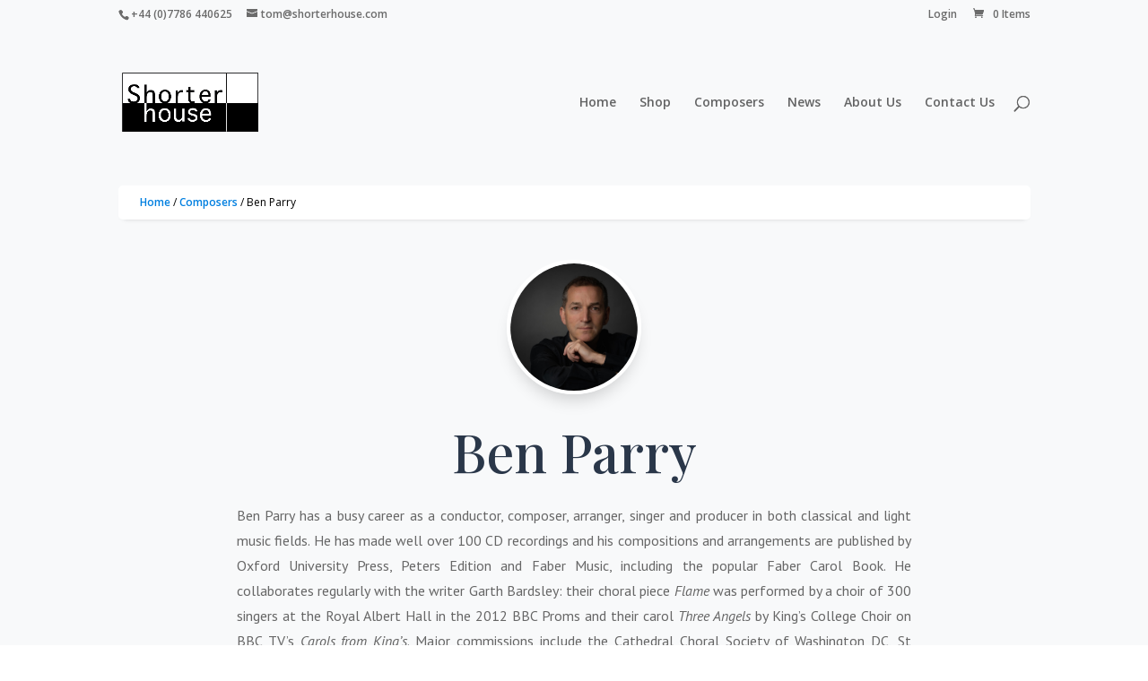

--- FILE ---
content_type: text/html; charset=UTF-8
request_url: https://www.shorterhouse.com/composer/ben-parry/
body_size: 10284
content:
<!DOCTYPE html>
<html lang="en-US">
<head>
	<meta charset="UTF-8" />
<meta http-equiv="X-UA-Compatible" content="IE=edge">
	<link rel="pingback" href="https://www.shorterhouse.com/xmlrpc.php" />

	<script type="text/javascript">
		document.documentElement.className = 'js';
	</script>
	
	<script>var et_site_url='https://www.shorterhouse.com';var et_post_id='0';function et_core_page_resource_fallback(a,b){"undefined"===typeof b&&(b=a.sheet.cssRules&&0===a.sheet.cssRules.length);b&&(a.onerror=null,a.onload=null,a.href?a.href=et_site_url+"/?et_core_page_resource="+a.id+et_post_id:a.src&&(a.src=et_site_url+"/?et_core_page_resource="+a.id+et_post_id))}
</script><title>Parry, Ben | Shorter House</title>
<meta name='robots' content='max-image-preview:large' />
<script>window._wca = window._wca || [];</script>
<link rel='dns-prefetch' href='//stats.wp.com' />
<link rel='dns-prefetch' href='//fonts.googleapis.com' />
<link rel='dns-prefetch' href='//s.w.org' />
<link rel='dns-prefetch' href='//c0.wp.com' />
<link rel="alternate" type="application/rss+xml" title="Shorter House &raquo; Feed" href="https://www.shorterhouse.com/feed/" />
<link rel="alternate" type="application/rss+xml" title="Shorter House &raquo; Parry, Ben Composer Feed" href="https://www.shorterhouse.com/composer/ben-parry/feed/" />
		<!-- This site uses the Google Analytics by MonsterInsights plugin v9.11.1 - Using Analytics tracking - https://www.monsterinsights.com/ -->
		<!-- Note: MonsterInsights is not currently configured on this site. The site owner needs to authenticate with Google Analytics in the MonsterInsights settings panel. -->
					<!-- No tracking code set -->
				<!-- / Google Analytics by MonsterInsights -->
				<script type="text/javascript">
			window._wpemojiSettings = {"baseUrl":"https:\/\/s.w.org\/images\/core\/emoji\/13.0.1\/72x72\/","ext":".png","svgUrl":"https:\/\/s.w.org\/images\/core\/emoji\/13.0.1\/svg\/","svgExt":".svg","source":{"concatemoji":"https:\/\/www.shorterhouse.com\/wp-includes\/js\/wp-emoji-release.min.js?ver=5.7.14"}};
			!function(e,a,t){var n,r,o,i=a.createElement("canvas"),p=i.getContext&&i.getContext("2d");function s(e,t){var a=String.fromCharCode;p.clearRect(0,0,i.width,i.height),p.fillText(a.apply(this,e),0,0);e=i.toDataURL();return p.clearRect(0,0,i.width,i.height),p.fillText(a.apply(this,t),0,0),e===i.toDataURL()}function c(e){var t=a.createElement("script");t.src=e,t.defer=t.type="text/javascript",a.getElementsByTagName("head")[0].appendChild(t)}for(o=Array("flag","emoji"),t.supports={everything:!0,everythingExceptFlag:!0},r=0;r<o.length;r++)t.supports[o[r]]=function(e){if(!p||!p.fillText)return!1;switch(p.textBaseline="top",p.font="600 32px Arial",e){case"flag":return s([127987,65039,8205,9895,65039],[127987,65039,8203,9895,65039])?!1:!s([55356,56826,55356,56819],[55356,56826,8203,55356,56819])&&!s([55356,57332,56128,56423,56128,56418,56128,56421,56128,56430,56128,56423,56128,56447],[55356,57332,8203,56128,56423,8203,56128,56418,8203,56128,56421,8203,56128,56430,8203,56128,56423,8203,56128,56447]);case"emoji":return!s([55357,56424,8205,55356,57212],[55357,56424,8203,55356,57212])}return!1}(o[r]),t.supports.everything=t.supports.everything&&t.supports[o[r]],"flag"!==o[r]&&(t.supports.everythingExceptFlag=t.supports.everythingExceptFlag&&t.supports[o[r]]);t.supports.everythingExceptFlag=t.supports.everythingExceptFlag&&!t.supports.flag,t.DOMReady=!1,t.readyCallback=function(){t.DOMReady=!0},t.supports.everything||(n=function(){t.readyCallback()},a.addEventListener?(a.addEventListener("DOMContentLoaded",n,!1),e.addEventListener("load",n,!1)):(e.attachEvent("onload",n),a.attachEvent("onreadystatechange",function(){"complete"===a.readyState&&t.readyCallback()})),(n=t.source||{}).concatemoji?c(n.concatemoji):n.wpemoji&&n.twemoji&&(c(n.twemoji),c(n.wpemoji)))}(window,document,window._wpemojiSettings);
		</script>
		<meta content="Divi v.4.9.4" name="generator"/><style type="text/css">
img.wp-smiley,
img.emoji {
	display: inline !important;
	border: none !important;
	box-shadow: none !important;
	height: 1em !important;
	width: 1em !important;
	margin: 0 .07em !important;
	vertical-align: -0.1em !important;
	background: none !important;
	padding: 0 !important;
}
</style>
	<link rel='stylesheet' id='aws-divi-css'  href='https://www.shorterhouse.com/wp-content/plugins/advanced-woo-search-pro//includes/modules/divi/divi.css?ver=2.29' type='text/css' media='all' />
<link rel='stylesheet' id='wp-block-library-css'  href='https://c0.wp.com/c/5.7.14/wp-includes/css/dist/block-library/style.min.css' type='text/css' media='all' />
<style id='wp-block-library-inline-css' type='text/css'>
.has-text-align-justify{text-align:justify;}
</style>
<link rel='stylesheet' id='wc-block-vendors-style-css'  href='https://c0.wp.com/p/woocommerce/4.3.6/packages/woocommerce-blocks/build/vendors-style.css' type='text/css' media='all' />
<link rel='stylesheet' id='wc-block-style-css'  href='https://c0.wp.com/p/woocommerce/4.3.6/packages/woocommerce-blocks/build/style.css' type='text/css' media='all' />
<link rel='stylesheet' id='email-subscribers-css'  href='https://www.shorterhouse.com/wp-content/plugins/email-subscribers/lite/public/css/email-subscribers-public.css?ver=4.7.4' type='text/css' media='all' />
<link rel='stylesheet' id='pciwgas-publlic-style-css'  href='https://www.shorterhouse.com/wp-content/plugins/post-category-image-with-grid-and-slider/assets/css/categoryimage-public.css?ver=1.4' type='text/css' media='all' />
<link rel='stylesheet' id='sfwppa-public-style-css'  href='https://www.shorterhouse.com/wp-content/plugins/styles-for-wp-pagenavi-addon/assets/css/sfwppa-style.css?ver=1.0.3' type='text/css' media='all' />
<link rel='stylesheet' id='woocommerce-layout-css'  href='https://c0.wp.com/p/woocommerce/4.3.6/assets/css/woocommerce-layout.css' type='text/css' media='all' />
<style id='woocommerce-layout-inline-css' type='text/css'>

	.infinite-scroll .woocommerce-pagination {
		display: none;
	}
</style>
<link rel='stylesheet' id='woocommerce-smallscreen-css'  href='https://c0.wp.com/p/woocommerce/4.3.6/assets/css/woocommerce-smallscreen.css' type='text/css' media='only screen and (max-width: 768px)' />
<link rel='stylesheet' id='woocommerce-general-css'  href='https://c0.wp.com/p/woocommerce/4.3.6/assets/css/woocommerce.css' type='text/css' media='all' />
<style id='woocommerce-inline-inline-css' type='text/css'>
.woocommerce form .form-row .required { visibility: visible; }
</style>
<link rel='stylesheet' id='aws-pro-style-css'  href='https://www.shorterhouse.com/wp-content/plugins/advanced-woo-search-pro//assets/css/common.css?ver=pro2.29' type='text/css' media='all' />
<link rel='stylesheet' id='wp-pagenavi-css'  href='https://www.shorterhouse.com/wp-content/plugins/wp-pagenavi/pagenavi-css.css?ver=2.70' type='text/css' media='all' />
<link rel='stylesheet' id='wc-gateway-ppec-frontend-css'  href='https://www.shorterhouse.com/wp-content/plugins/woocommerce-gateway-paypal-express-checkout/assets/css/wc-gateway-ppec-frontend.css?ver=2.1.1' type='text/css' media='all' />
<link rel='stylesheet' id='divi-fonts-css'  href='https://fonts.googleapis.com/css?family=Open+Sans:300italic,400italic,600italic,700italic,800italic,400,300,600,700,800&#038;subset=latin,latin-ext&#038;display=swap' type='text/css' media='all' />
<link rel='stylesheet' id='divi-style-css'  href='https://www.shorterhouse.com/wp-content/themes/Divi/style-cpt.css?ver=4.9.4' type='text/css' media='all' />
<link rel='stylesheet' id='dashicons-css'  href='https://c0.wp.com/c/5.7.14/wp-includes/css/dashicons.min.css' type='text/css' media='all' />
<link rel='stylesheet' id='jetpack_css-css'  href='https://c0.wp.com/p/jetpack/9.8.3/css/jetpack.css' type='text/css' media='all' />
<script type='text/javascript' src='https://c0.wp.com/c/5.7.14/wp-includes/js/jquery/jquery.min.js' id='jquery-core-js'></script>
<script type='text/javascript' src='https://c0.wp.com/c/5.7.14/wp-includes/js/jquery/jquery-migrate.min.js' id='jquery-migrate-js'></script>
<script type='text/javascript' id='email-subscribers-js-extra'>
/* <![CDATA[ */
var es_data = {"messages":{"es_empty_email_notice":"Please enter email address","es_rate_limit_notice":"You need to wait for sometime before subscribing again","es_single_optin_success_message":"Successfully Subscribed.","es_email_exists_notice":"Email Address already exists!","es_unexpected_error_notice":"Oops.. Unexpected error occurred.","es_invalid_email_notice":"Invalid email address","es_try_later_notice":"Please try after some time"},"es_ajax_url":"https:\/\/www.shorterhouse.com\/wp-admin\/admin-ajax.php"};
/* ]]> */
</script>
<script type='text/javascript' src='https://www.shorterhouse.com/wp-content/plugins/email-subscribers/lite/public/js/email-subscribers-public.js?ver=4.7.4' id='email-subscribers-js'></script>
<script defer type='text/javascript' src='https://stats.wp.com/s-202604.js' id='woocommerce-analytics-js'></script>
<link rel="https://api.w.org/" href="https://www.shorterhouse.com/wp-json/" /><link rel="EditURI" type="application/rsd+xml" title="RSD" href="https://www.shorterhouse.com/xmlrpc.php?rsd" />
<link rel="wlwmanifest" type="application/wlwmanifest+xml" href="https://www.shorterhouse.com/wp-includes/wlwmanifest.xml" /> 
<meta name="generator" content="WordPress 5.7.14" />
<meta name="generator" content="WooCommerce 4.3.6" />
<style type='text/css'>img#wpstats{display:none}</style>
		<meta name="viewport" content="width=device-width, initial-scale=1.0, maximum-scale=1.0, user-scalable=0" /><link rel="preload" href="https://www.shorterhouse.com/wp-content/themes/Divi/core/admin/fonts/modules.ttf" as="font" crossorigin="anonymous">	<noscript><style>.woocommerce-product-gallery{ opacity: 1 !important; }</style></noscript>
	<style type="text/css" id="custom-background-css">
body.custom-background { background-color: #ffffff; }
</style>
	<style type="text/css">


		/************************************************************
						Style-1
		************************************************************/
		.sfwppa-navi-style.sfwppa-style-1 .sfwppa-pages, 
		.sfwppa-navi-style.sfwppa-style-1 .wp-pagenavi .current,
		.sfwppa-navi-style.sfwppa-style-1 .nav-links .current, 
		.sfwppa-navi-style.sfwppa-style-1 .nav-links .page-numbers{font-size: 10px;color:#565656; border: 1px solid #dd3333;}
		
		.sfwppa-navi-style.sfwppa-style-1 .nav-links .current,
		.sfwppa-navi-style.sfwppa-style-1 .wp-pagenavi .current{ background: #f2f2f2; color:#353535;  border-right: 1px solid #dd3333;}
		
		.sfwppa-navi-style.sfwppa-style-1 .sfwppa-pages:hover, 
		.sfwppa-navi-style.sfwppa-style-1 .nav-links .page-numbers:hover { background: #d8d8d8;  border: 1px solid #dd3333; color:#3a3a3a;}
		
</style>
<link rel="icon" href="https://www.shorterhouse.com/wp-content/uploads/2020/04/cropped-favicon-100x100.png" sizes="32x32" />
<link rel="icon" href="https://www.shorterhouse.com/wp-content/uploads/2020/04/cropped-favicon-300x300.png" sizes="192x192" />
<link rel="apple-touch-icon" href="https://www.shorterhouse.com/wp-content/uploads/2020/04/cropped-favicon-300x300.png" />
<meta name="msapplication-TileImage" content="https://www.shorterhouse.com/wp-content/uploads/2020/04/cropped-favicon-300x300.png" />
<link rel="stylesheet" id="et-divi-customizer-cpt-global-cached-inline-styles" href="https://www.shorterhouse.com/wp-content/et-cache/global/et-divi-customizer-cpt-global-17645914567989.min.css" onerror="et_core_page_resource_fallback(this, true)" onload="et_core_page_resource_fallback(this)" /><link rel="stylesheet" id="et-divi-customizer-global-cached-inline-styles" href="https://www.shorterhouse.com/wp-content/et-cache/global/et-divi-customizer-global-17645902845368.min.css" onerror="et_core_page_resource_fallback(this, true)" onload="et_core_page_resource_fallback(this)" /><link rel="stylesheet" id="et-core-unified-cpt-168-cached-inline-styles" href="https://www.shorterhouse.com/wp-content/et-cache/168/et-core-unified-cpt-168-17645914567989.min.css" onerror="et_core_page_resource_fallback(this, true)" onload="et_core_page_resource_fallback(this)" /><link rel="stylesheet" id="et-core-unified-cpt-973-cached-inline-styles" href="https://www.shorterhouse.com/wp-content/et-cache/973/et-core-unified-cpt-973-17645914567989.min.css" onerror="et_core_page_resource_fallback(this, true)" onload="et_core_page_resource_fallback(this)" /></head>
<body data-rsssl=1 class="archive tax-pa_composer term-ben-parry term-440 custom-background wp-custom-logo theme-Divi et-tb-has-template et-tb-has-body et-tb-has-footer sfwppa-navi-style sfwppa-style-1 woocommerce woocommerce-page woocommerce-no-js et_pb_button_helper_class et_transparent_nav et_non_fixed_nav et_show_nav et_secondary_nav_enabled et_secondary_nav_two_panels et_primary_nav_dropdown_animation_slide et_secondary_nav_dropdown_animation_fade et_header_style_left et_cover_background et_pb_gutter osx et_pb_gutters2 et_divi_theme et-db et_minified_js et_minified_css">
	<div id="page-container">
<div id="et-boc" class="et-boc">
			
				<div id="top-header">
		<div class="container clearfix">

		
			<div id="et-info">
							<span id="et-info-phone">+44 (0)7786 440625</span>
			
							<a href="mailto:tom@shorterhouse.com"><span id="et-info-email">tom@shorterhouse.com</span></a>
			
						</div> <!-- #et-info -->

		
			<div id="et-secondary-menu">
			<ul id="et-secondary-nav" class="menu"><li class="menu-item menu-item-type-post_type menu-item-object-page menu-item-3996"><a href="https://www.shorterhouse.com/my-account/login/">Login</a></li>
</ul><a href="https://www.shorterhouse.com/cart/" class="et-cart-info">
				<span>0 Items</span>
			</a>			</div> <!-- #et-secondary-menu -->

		</div> <!-- .container -->
	</div> <!-- #top-header -->


<style>.et_search_outer .aws-container { position:absolute;right: 40px;top: 20px; }</style>	<header id="main-header" data-height-onload="151"> <div class="container clearfix et_menu_container"> <div class="logo_container"> <span class="logo_helper"></span> <a href="https://www.shorterhouse.com/"> <img src="https://shorterhouse.com/wp-content/uploads/2020/04/Logo-700px.png" alt="Shorter House" id="logo" data-height-percentage="40" /> </a> </div> <div id="et-top-navigation" data-height="151" data-fixed-height="40"> <nav id="top-menu-nav"> <ul id="top-menu" class="nav"><li class="menu-item menu-item-type-post_type menu-item-object-page menu-item-home menu-item-42"><a href="https://www.shorterhouse.com/">Home</a></li>
<li class="menu-item menu-item-type-custom menu-item-object-custom menu-item-1972"><a href="https://www.shorterhouse.com/shop/all">Shop</a></li>
<li class="menu-item menu-item-type-post_type menu-item-object-page menu-item-249"><a href="https://www.shorterhouse.com/composers/">Composers</a></li>
<li class="menu-item menu-item-type-post_type menu-item-object-page menu-item-261"><a href="https://www.shorterhouse.com/news/">News</a></li>
<li class="menu-item menu-item-type-post_type menu-item-object-page menu-item-2031"><a href="https://www.shorterhouse.com/about/">About Us</a></li>
<li class="menu-item menu-item-type-post_type menu-item-object-page menu-item-133"><a href="https://www.shorterhouse.com/contact/">Contact Us</a></li>
</ul> </nav> <div id="et_top_search"> <span id="et_search_icon"></span> </div> <div id="et_mobile_nav_menu"> <div class="mobile_nav closed"> <span class="select_page">Select Page</span> <span class="mobile_menu_bar mobile_menu_bar_toggle"></span> </div> </div> </div> <!-- #et-top-navigation --> </div> <!-- .container --> <div class="et_search_outer"> <div class="container et_search_form_container"> <div class="aws-container" data-id="1" data-url="/?wc-ajax=aws_action" data-siteurl="https://www.shorterhouse.com" data-lang="" data-show-loader="true" data-show-more="true" data-show-page="true" data-show-clear="true" data-mobile-screen="false" data-buttons-order="1" data-target-blank="false" data-use-analytics="false" data-min-chars="1" data-filters="" data-init-filter="1" data-timeout="300" data-notfound="Nothing found" data-more="View all results" data-is-mobile="false" data-page-id="440" data-tax="pa_composer" data-sku="SKU: " data-item-added="Item added" data-sale-badge="Sale!" ><form class="aws-search-form" action="https://www.shorterhouse.com/" method="get" role="search" ><div class="aws-wrapper"><label class="aws-search-label" for="69740a9ae6157">Search</label><input  type="search" name="s" id="69740a9ae6157" value="" class="aws-search-field" placeholder="Search" autocomplete="off" /><input type="hidden" name="post_type" value="product"><input type="hidden" name="type_aws" value="true"><input type="hidden" name="aws_id" value="1"><input type="hidden" name="aws_filter" class="awsFilterHidden" value="1"><div class="aws-search-clear"><span>×</span></div><div class="aws-loader"></div></div></form></div> <span class="et_close_search_field"></span> </div> </div> </header> <!-- #main-header --><div id="et-main-area">
	
    <div id="main-content">
    <div class="et-l et-l--body">
			<div class="et_builder_inner_content et_pb_gutters2">
		<div class="et_pb_section et_pb_section_0_tb_body et_pb_with_background et_section_regular section_has_divider et_pb_bottom_divider" >
				
				
				
				
					<div class="et_pb_row et_pb_row_0_tb_body">
				<div class="et_pb_column et_pb_column_4_4 et_pb_column_0_tb_body  et_pb_css_mix_blend_mode_passthrough et-last-child">
				
				
				<div class="et_pb_module et_pb_text et_pb_text_0_tb_body et_clickable  et_pb_text_align_left et_pb_bg_layout_light">
				
				
				<div class="et_pb_text_inner"><a href="https://www.shorterhouse.com/homepage">Home</a> / <a href="https://www.shorterhouse.com/composers">Composers</a> / Ben Parry</div>
			</div> <!-- .et_pb_text -->
			</div> <!-- .et_pb_column -->
				
				
			</div> <!-- .et_pb_row --><div class="et_pb_row et_pb_row_1_tb_body">
				<div class="et_pb_column et_pb_column_4_4 et_pb_column_1_tb_body  et_pb_css_mix_blend_mode_passthrough et-last-child">
				
				
				<div class="et_pb_with_border et_pb_module et_pb_blurb et_pb_blurb_0_tb_body  et_pb_text_align_center  et_pb_blurb_position_top et_pb_bg_layout_light">
				
				
				<div class="et_pb_blurb_content">
					<div class="et_pb_main_blurb_image"><span class="et_pb_image_wrap"><img loading="lazy" width="1100" height="733" src="https://www.shorterhouse.com/wp-content/uploads/2020/11/ben_parry-1.jpg" alt="" srcset="https://www.shorterhouse.com/wp-content/uploads/2020/11/ben_parry-1.jpg 1100w, https://www.shorterhouse.com/wp-content/uploads/2020/11/ben_parry-1-980x653.jpg 980w, https://www.shorterhouse.com/wp-content/uploads/2020/11/ben_parry-1-480x320.jpg 480w" sizes="(min-width: 0px) and (max-width: 480px) 480px, (min-width: 481px) and (max-width: 980px) 980px, (min-width: 981px) 1100px, 100vw" class="et-waypoint et_pb_animation_top wp-image-4301" /></span></div>
					<div class="et_pb_blurb_container">
						<h1 class="et_pb_module_header"><span>Ben Parry</span></h1>
						<div class="et_pb_blurb_description"><div id="main-wrap">
<div id="main">
<div id="content">
<div id="wsite-content" class="wsite-elements wsite-not-footer">
<div class="paragraph">
<p>Ben Parry has a busy career as a conductor, composer, arranger, singer and producer in both classical and light music fields. He has made well over 100 CD recordings and his compositions and arrangements are published by Oxford University Press, Peters Edition and Faber Music, including the popular Faber Carol Book. He collaborates regularly with the writer Garth Bardsley: their choral piece <em>Flame</em> was performed by a choir of 300 singers at the Royal Albert Hall in the 2012 BBC Proms and their carol <em>Three Angels </em>by King&#8217;s College Choir on BBC TV&#8217;s <em>Carols from King&#8217;s</em>. Major commissions include the Cathedral Choral Society of Washington DC, St John&#8217;s College Cambridge, Chelmsford, Norwich, Ely and Sheffield Cathedrals, BBC Singers and the Aldeburgh Festival. Ben&#8217;s music also featured in the 1st episode of the hit US TV series, <em>Glee</em>. He has composed many track for the production music company, Audio Network, whose music can be heard throughout the world on radio and TV.</p>
<p>Ben is Artistic Director and Principal Conductor of the National Youth Choirs of Great Britain, and was a course director for the Rodolfus Choral Courses for 20 years, as well as former Director of Music at St Paul’s School and the Junior Royal Academy of Music in London. As co-Director of the professional choir London Voices, he has performed in concert halls and festivals worldwide. He worked closely with Sir Paul McCartney on his classical choral work, <em>Ecce Cor Meum</em>, as well as conducting on the soundtracks of major films such as <em>The Hobbit</em>, <em>Avengers</em> and <em>Harry Potter</em>. London Voices performed the premiere of Stockhausen’s <em>Mittwoch</em> for the 2012 Cultural Olympiad in Birmingham Festival and Berio’s <em>Sinfonia</em> with the National Youth Orchestra in 2009 and at the BBC Proms in 2014 and 2018. He is also Assistant Director of Music and Bye-Fellow of King&#8217;s College, Cambridge, where he directs the mixed choir, King&#8217;s Voices.</p>
<p>Ben studied Music and History of Art at Cambridge University, where he was a member of King’s College Choir. Later he was musical director and singer with The Swingle Singers, with whom he toured the world and performed with some of the greatest musicians, including Pierre Boulez, Stephane Grappelli and Dizzy Gillespie. He composed and arranged over fifty pieces for the group and co-produced their albums for Virgin Classics and EMI.</p>
<p>For eight years he lived in Scotland, where he co-founded the distinguished ensemble Dunedin Consort, and was also Director of the Scottish Chamber Orchestra Chorus and Director of Choral Music at the Royal Scottish Academy of Music and Drama. As an orchestral conductor he was worked with the Academy of Ancient Music, Britten Sinfonia, London Mozart Players, London Symphony Orchestra, London Philharmonic Orchestra, BBC Concert Orchestra, Scottish Chamber Orchestra, Academy of Ancient Music, Royal Symphony Orchestra of Seville, The Scottish Ensemble and the Vancouver Youth Symphony. He conducted five productions from 1999 as Music Director of Haddo House Opera. He has sung with the Gabrieli Consort, Taverner Consort and Tenebrae, as well as on countless film and TV soundtracks. He appeared on the West End stage in the UK premiere of Cy Colman&#8217;s musical <em>City of Angels</em> in 1994.</p>
<p>Ben was made an Honorary Associate of the Royal Academy of Music in 2014 for his services to the music industry.</p>
</div>
</div>
</div>
</div>
<div></div>
</div>
</div>
					</div>
				</div> <!-- .et_pb_blurb_content -->
			</div> <!-- .et_pb_blurb --><div class="et_pb_module et_pb_text et_pb_text_1_tb_body et_clickable  et_pb_text_align_center et_pb_bg_layout_light">
				
				
				<div class="et_pb_text_inner">https://www.benparry.net</div>
			</div> <!-- .et_pb_text -->
			</div> <!-- .et_pb_column -->
				
				
			</div> <!-- .et_pb_row -->
				
				<div class="et_pb_bottom_inside_divider et-no-transition"></div>
			</div> <!-- .et_pb_section --><div class="et_pb_section et_pb_section_1_tb_body et_section_regular" >
				
				
				
				
					<div class="et_pb_row et_pb_row_2_tb_body">
				<div class="et_pb_column et_pb_column_4_4 et_pb_column_2_tb_body  et_pb_css_mix_blend_mode_passthrough et-last-child">
				
				
				<div class="et_pb_module et_pb_shop et_pb_shop_0_tb_body "  data-shortcode_index="0">
				
				
				<div class="woocommerce columns-4 "><div class="woocommerce-notices-wrapper"></div><p class="woocommerce-result-count">
	Showing all 3 results</p>
<form class="woocommerce-ordering" method="get">
	<select name="orderby" class="orderby" aria-label="Shop order">
					<option value="menu_order"  selected='selected'>Sort alphabetically</option>
					<option value="popularity" >Sort by popularity</option>
					<option value="date" >Sort by latest</option>
					<option value="price" >Sort by price: low to high</option>
					<option value="price-desc" >Sort by price: high to low</option>
			</select>
	<input type="hidden" name="paged" value="1" />
	</form>
<ul class="products columns-4">
<li class="product type-product post-5326 status-publish first instock product_cat-anthologies product_cat-evensong has-post-thumbnail shipping-taxable purchasable product-type-simple">
	<a href="https://www.shorterhouse.com/product/sing-evensong/" class="woocommerce-LoopProduct-link woocommerce-loop-product__link"><span class="et_shop_image"><img width="300" height="450" src="https://www.shorterhouse.com/wp-content/uploads/2020/06/979090022015820-20Sing_Evensong20-20Cover-300x450.png" class="attachment-woocommerce_thumbnail size-woocommerce_thumbnail" alt="" loading="lazy" /><span class="et_overlay"></span></span><h2 class="woocommerce-loop-product__title">Sing Evensong</h2>
	<span class="price"><span class="woocommerce-Price-amount amount"><span class="woocommerce-Price-currencySymbol">&pound;</span>9.95</span></span>
</a></li>
<li class="product type-product post-5324 status-publish instock product_cat-anthologies product_cat-canticles has-post-thumbnail shipping-taxable purchasable product-type-simple">
	<a href="https://www.shorterhouse.com/product/the-book-of-new-canticles-iii/" class="woocommerce-LoopProduct-link woocommerce-loop-product__link"><span class="et_shop_image"><img width="300" height="450" src="https://www.shorterhouse.com/wp-content/uploads/2020/06/979090022014120-20The_Book_of_New_Canticles_III20-20Cover-300x450.png" class="attachment-woocommerce_thumbnail size-woocommerce_thumbnail" alt="" loading="lazy" /><span class="et_overlay"></span></span><h2 class="woocommerce-loop-product__title">The Book of New Canticles III</h2>
	<span class="price"><span class="woocommerce-Price-amount amount"><span class="woocommerce-Price-currencySymbol">&pound;</span>9.95</span></span>
</a></li>
<li class="product type-product post-5321 status-publish instock product_cat-anthologies product_cat-responses has-post-thumbnail shipping-taxable purchasable product-type-simple">
	<a href="https://www.shorterhouse.com/product/the-book-of-new-responses/" class="woocommerce-LoopProduct-link woocommerce-loop-product__link"><span class="et_shop_image"><img width="300" height="450" src="https://www.shorterhouse.com/wp-content/uploads/2020/06/979090022011020-20The_Book_of_New_Responses20-20Cover-300x450.png" class="attachment-woocommerce_thumbnail size-woocommerce_thumbnail" alt="" loading="lazy" /><span class="et_overlay"></span></span><h2 class="woocommerce-loop-product__title">The Book of New Responses</h2>
	<span class="price"><span class="woocommerce-Price-amount amount"><span class="woocommerce-Price-currencySymbol">&pound;</span>12.00</span></span>
</a></li>
</ul>
</div>
			</div>
			</div> <!-- .et_pb_column -->
				
				
			</div> <!-- .et_pb_row -->
				
				
			</div> <!-- .et_pb_section -->		</div><!-- .et_builder_inner_content -->
	</div><!-- .et-l -->
	    </div>
    
	<footer class="et-l et-l--footer">
			<div class="et_builder_inner_content et_pb_gutters2"><div class="et_pb_section et_pb_section_0_tb_footer et_pb_with_background et_section_regular section_has_divider et_pb_bottom_divider et_pb_top_divider" >
				<div class="et_pb_top_inside_divider et-no-transition"></div>
				
				
				
					<div class="et_pb_row et_pb_row_0_tb_footer">
				<div class="et_pb_column et_pb_column_1_2 et_pb_column_0_tb_footer  et_pb_css_mix_blend_mode_passthrough">
				
				
				<div class="et_pb_module et_pb_image et_pb_image_0_tb_footer">
				
				
				<span class="et_pb_image_wrap "><img loading="lazy" src="https://www.shorterhouse.com/wp-content/uploads/2020/04/Logo-700px-300x130.png" alt="" title="" height="auto" width="auto" /></span>
			</div><div class="et_pb_module et_pb_text et_pb_text_0_tb_footer  et_pb_text_align_left et_pb_text_align_center-tablet et_pb_bg_layout_light">
				
				
				<div class="et_pb_text_inner"><p><strong>Shorter House</strong> is a music publisher specialising in <span class="lookslikeh1">new </span>choral collections and <span class="lookslikeh1">anthologies</span>. We provide choirs with <span class="lookslikeh1">fresh </span>repertoire by discovering and commissioning the best new <span class="lookslikeh1">choral writing</span>.</p></div>
			</div> <!-- .et_pb_text -->
			</div> <!-- .et_pb_column --><div class="et_pb_column et_pb_column_1_4 et_pb_column_1_tb_footer  et_pb_css_mix_blend_mode_passthrough">
				
				
				<div class="et_pb_module et_pb_text et_pb_text_1_tb_footer  et_pb_text_align_left et_pb_bg_layout_light">
				
				
				<div class="et_pb_text_inner"><h3>NAVIGATION</h3></div>
			</div> <!-- .et_pb_text --><div class="et_pb_module et_pb_text et_pb_text_2_tb_footer et_clickable  et_pb_text_align_left et_pb_bg_layout_light">
				
				
				<div class="et_pb_text_inner"><p>Home</p></div>
			</div> <!-- .et_pb_text --><div class="et_pb_module et_pb_text et_pb_text_3_tb_footer et_clickable  et_pb_text_align_left et_pb_bg_layout_light">
				
				
				<div class="et_pb_text_inner"><p>Shop</p></div>
			</div> <!-- .et_pb_text --><div class="et_pb_module et_pb_text et_pb_text_4_tb_footer et_clickable  et_pb_text_align_left et_pb_bg_layout_light">
				
				
				<div class="et_pb_text_inner"><p>Composers</p></div>
			</div> <!-- .et_pb_text --><div class="et_pb_module et_pb_text et_pb_text_5_tb_footer et_clickable  et_pb_text_align_left et_pb_bg_layout_light">
				
				
				<div class="et_pb_text_inner"><p>Cart</p></div>
			</div> <!-- .et_pb_text -->
			</div> <!-- .et_pb_column --><div class="et_pb_column et_pb_column_1_4 et_pb_column_2_tb_footer  et_pb_css_mix_blend_mode_passthrough et-last-child">
				
				
				<div class="et_pb_module et_pb_text et_pb_text_6_tb_footer  et_pb_text_align_left et_pb_bg_layout_light">
				
				
				<div class="et_pb_text_inner"><h3>Get in touch</h3>
<p><a href="tel:+447786440625"><span>+44 (0)7786 440625</span></a></p>
<p><a href="mailto:tom@shorterhouse.com">tom@shorterhouse.com</a></p></div>
			</div> <!-- .et_pb_text --><div class="et_pb_module et_pb_text et_pb_text_7_tb_footer et_clickable  et_pb_text_align_left et_pb_bg_layout_light">
				
				
				<div class="et_pb_text_inner"><p>About Us</p></div>
			</div> <!-- .et_pb_text --><div class="et_pb_module et_pb_text et_pb_text_8_tb_footer et_clickable  et_pb_text_align_left et_pb_bg_layout_light">
				
				
				<div class="et_pb_text_inner"><p>Contact Us</p></div>
			</div> <!-- .et_pb_text -->
			</div> <!-- .et_pb_column -->
				
				
			</div> <!-- .et_pb_row --><div class="et_pb_row et_pb_row_1_tb_footer">
				<div class="et_pb_column et_pb_column_4_4 et_pb_column_3_tb_footer  et_pb_css_mix_blend_mode_passthrough et-last-child">
				
				
				<div class="et_pb_module et_pb_divider et_pb_divider_0_tb_footer et_pb_divider_position_bottom et_pb_space"><div class="et_pb_divider_internal"></div></div>
			</div> <!-- .et_pb_column -->
				
				
			</div> <!-- .et_pb_row --><div class="et_pb_row et_pb_row_2_tb_footer">
				<div class="et_pb_column et_pb_column_1_2 et_pb_column_4_tb_footer  et_pb_css_mix_blend_mode_passthrough">
				
				
				<div class="et_pb_module et_pb_text et_pb_text_9_tb_footer  et_pb_text_align_left et_pb_text_align_center-tablet et_pb_bg_layout_light">
				
				
				<div class="et_pb_text_inner">Copyright © Shorter House 2026</div>
			</div> <!-- .et_pb_text -->
			</div> <!-- .et_pb_column --><div class="et_pb_column et_pb_column_1_2 et_pb_column_5_tb_footer  et_pb_css_mix_blend_mode_passthrough et-last-child">
				
				
				<div class="et_pb_module et_pb_text et_pb_text_10_tb_footer  et_pb_text_align_right et_pb_text_align_center-tablet et_pb_bg_layout_light">
				
				
				<div class="et_pb_text_inner"><p>Designed &amp; Built by <a href="http://www.bentomlin.pro" target="_blank" rel="noopener noreferrer">Ben Tomlin</a></p></div>
			</div> <!-- .et_pb_text -->
			</div> <!-- .et_pb_column -->
				
				
			</div> <!-- .et_pb_row -->
				
				
			</div> <!-- .et_pb_section -->		</div><!-- .et_builder_inner_content -->
	</footer><!-- .et-l -->
	    </div> <!-- #et-main-area -->

			
		</div><!-- #et-boc -->
		</div> <!-- #page-container -->

				<script type="text/javascript">
				var et_link_options_data = [{"class":"et_pb_text_0_tb_body","url":"http:\/\/ben-parry","target":"_self"},{"class":"et_pb_text_1_tb_body","url":"https:\/\/www.benparry.net","target":"_self"},{"class":"et_pb_text_2_tb_footer","url":"https:\/\/www.shorterhouse.com\/","target":"_self"},{"class":"et_pb_text_3_tb_footer","url":"https:\/\/www.shorterhouse.com\/?page_id=27","target":"_self"},{"class":"et_pb_text_4_tb_footer","url":"https:\/\/www.shorterhouse.com\/composers\/","target":"_self"},{"class":"et_pb_text_5_tb_footer","url":"https:\/\/www.shorterhouse.com\/cart\/","target":"_self"},{"class":"et_pb_text_7_tb_footer","url":"https:\/\/www.shorterhouse.com\/about\/","target":"_self"},{"class":"et_pb_text_8_tb_footer","url":"https:\/\/www.shorterhouse.com\/contact\/","target":"_self"}];
			</script>
		<script type="text/javascript">
		var c = document.body.className;
		c = c.replace(/woocommerce-no-js/, 'woocommerce-js');
		document.body.className = c;
	</script>
	<link rel='stylesheet' id='et-builder-googlefonts-css'  href='https://fonts.googleapis.com/css?family=Playfair+Display:regular,500,600,700,800,900,italic,500italic,600italic,700italic,800italic,900italic|PT+Sans:regular,italic,700,700italic&#038;subset=latin,latin-ext&#038;display=swap' type='text/css' media='all' />
<script type='text/javascript' src='https://c0.wp.com/p/woocommerce/4.3.6/assets/js/jquery-blockui/jquery.blockUI.min.js' id='jquery-blockui-js'></script>
<script type='text/javascript' id='wc-add-to-cart-js-extra'>
/* <![CDATA[ */
var wc_add_to_cart_params = {"ajax_url":"\/wp-admin\/admin-ajax.php","wc_ajax_url":"\/?wc-ajax=%%endpoint%%","i18n_view_cart":"View cart","cart_url":"https:\/\/www.shorterhouse.com\/cart\/","is_cart":"","cart_redirect_after_add":"no"};
/* ]]> */
</script>
<script type='text/javascript' src='https://c0.wp.com/p/woocommerce/4.3.6/assets/js/frontend/add-to-cart.min.js' id='wc-add-to-cart-js'></script>
<script type='text/javascript' src='https://c0.wp.com/p/woocommerce/4.3.6/assets/js/js-cookie/js.cookie.min.js' id='js-cookie-js'></script>
<script type='text/javascript' id='woocommerce-js-extra'>
/* <![CDATA[ */
var woocommerce_params = {"ajax_url":"\/wp-admin\/admin-ajax.php","wc_ajax_url":"\/?wc-ajax=%%endpoint%%"};
/* ]]> */
</script>
<script type='text/javascript' src='https://c0.wp.com/p/woocommerce/4.3.6/assets/js/frontend/woocommerce.min.js' id='woocommerce-js'></script>
<script type='text/javascript' id='wc-cart-fragments-js-extra'>
/* <![CDATA[ */
var wc_cart_fragments_params = {"ajax_url":"\/wp-admin\/admin-ajax.php","wc_ajax_url":"\/?wc-ajax=%%endpoint%%","cart_hash_key":"wc_cart_hash_84c78bcac0e1c46c6889da961981bf03","fragment_name":"wc_fragments_84c78bcac0e1c46c6889da961981bf03","request_timeout":"5000"};
/* ]]> */
</script>
<script type='text/javascript' src='https://c0.wp.com/p/woocommerce/4.3.6/assets/js/frontend/cart-fragments.min.js' id='wc-cart-fragments-js'></script>
<script type='text/javascript' id='wc-cart-fragments-js-after'>
		jQuery( 'body' ).bind( 'wc_fragments_refreshed', function() {
			var jetpackLazyImagesLoadEvent;
			try {
				jetpackLazyImagesLoadEvent = new Event( 'jetpack-lazy-images-load', {
					bubbles: true,
					cancelable: true
				} );
			} catch ( e ) {
				jetpackLazyImagesLoadEvent = document.createEvent( 'Event' )
				jetpackLazyImagesLoadEvent.initEvent( 'jetpack-lazy-images-load', true, true );
			}
			jQuery( 'body' ).get( 0 ).dispatchEvent( jetpackLazyImagesLoadEvent );
		} );
		
</script>
<script type='text/javascript' src='https://www.shorterhouse.com/wp-content/plugins/advanced-woo-search-pro//assets/js/common.js?ver=pro2.29' id='aws-pro-script-js'></script>
<script type='text/javascript' id='divi-custom-script-js-extra'>
/* <![CDATA[ */
var DIVI = {"item_count":"%d Item","items_count":"%d Items"};
var et_shortcodes_strings = {"previous":"Previous","next":"Next"};
var et_pb_custom = {"ajaxurl":"https:\/\/www.shorterhouse.com\/wp-admin\/admin-ajax.php","images_uri":"https:\/\/www.shorterhouse.com\/wp-content\/themes\/Divi\/images","builder_images_uri":"https:\/\/www.shorterhouse.com\/wp-content\/themes\/Divi\/includes\/builder\/images","et_frontend_nonce":"967257e182","subscription_failed":"Please, check the fields below to make sure you entered the correct information.","et_ab_log_nonce":"eaf722a481","fill_message":"Please, fill in the following fields:","contact_error_message":"Please, fix the following errors:","invalid":"Invalid email","captcha":"Captcha","prev":"Prev","previous":"Previous","next":"Next","wrong_captcha":"You entered the wrong number in captcha.","wrong_checkbox":"Checkbox","ignore_waypoints":"no","is_divi_theme_used":"1","widget_search_selector":".widget_search","ab_tests":[],"is_ab_testing_active":"","page_id":"5326","unique_test_id":"","ab_bounce_rate":"5","is_cache_plugin_active":"no","is_shortcode_tracking":"","tinymce_uri":""}; var et_builder_utils_params = {"condition":{"diviTheme":true,"extraTheme":false},"scrollLocations":["app","top"],"builderScrollLocations":{"desktop":"app","tablet":"app","phone":"app"},"onloadScrollLocation":"app","builderType":"fe"}; var et_frontend_scripts = {"builderCssContainerPrefix":"#et-boc","builderCssLayoutPrefix":"#et-boc .et-l"};
var et_pb_box_shadow_elements = [];
var et_pb_motion_elements = {"desktop":[],"tablet":[],"phone":[]};
var et_pb_sticky_elements = [];
/* ]]> */
</script>
<script type='text/javascript' src='https://www.shorterhouse.com/wp-content/themes/Divi/js/custom.unified.js?ver=4.9.4' id='divi-custom-script-js'></script>
<script type='text/javascript' id='et-builder-cpt-modules-wrapper-js-extra'>
/* <![CDATA[ */
var et_modules_wrapper = {"builderCssContainerPrefix":"#et-boc","builderCssLayoutPrefix":"#et-boc .et-l"};
/* ]]> */
</script>
<script type='text/javascript' src='https://www.shorterhouse.com/wp-content/themes/Divi/includes/builder/scripts/cpt-modules-wrapper.js?ver=4.9.4' id='et-builder-cpt-modules-wrapper-js'></script>
<script type='text/javascript' src='https://www.shorterhouse.com/wp-content/themes/Divi/core/admin/js/common.js?ver=4.9.4' id='et-core-common-js'></script>
<script type='text/javascript' src='https://c0.wp.com/c/5.7.14/wp-includes/js/wp-embed.min.js' id='wp-embed-js'></script>
<script src='https://stats.wp.com/e-202604.js' defer></script>
<script>
	_stq = window._stq || [];
	_stq.push([ 'view', {v:'ext',j:'1:9.8.3',blog:'175159276',post:'0',tz:'0',srv:'www.shorterhouse.com'} ]);
	_stq.push([ 'clickTrackerInit', '175159276', '0' ]);
</script>
		
	</body>
</html>


--- FILE ---
content_type: text/css
request_url: https://www.shorterhouse.com/wp-content/et-cache/168/et-core-unified-cpt-168-17645914567989.min.css
body_size: 1081
content:
body.et-db #et-boc .et-l .et_pb_blurb_0_tb_body .et_pb_main_blurb_image span.et_pb_image_wrap{overflow:hidden!important;width:150px!important;height:150px!important}.et-db #et-boc .et-l .et_pb_animation_top.et-animated{height:150px!important;object-fit:cover!important;width:100%!important}.et-db #et-boc .et-l .et_pb_text_0_tb_body{padding-bottom:13px!important}.et-db #et-boc .et-l .et_pb_section_0_tb_body.et_pb_section{padding-top:10px;background-color:#f8f9fa!important}.et-db #et-boc .et-l .et_pb_section_0_tb_body.section_has_divider.et_pb_bottom_divider .et_pb_bottom_inside_divider{background-image:url([data-uri]);background-size:100% 73px;bottom:0;height:73px;z-index:1}.et-db #et-boc .et-l .et_pb_row_0_tb_body.et_pb_row{padding-top:0px!important;padding-bottom:0px!important;margin-top:0px!important;padding-top:0px;padding-bottom:0px}.et-db #et-boc .et-l .et_pb_text_0_tb_body.et_pb_text{color:#000000!important}.et-db #et-boc .et-l .et_pb_text_0_tb_body p{line-height:1.2em}.et-db #et-boc .et-l .et_pb_text_0_tb_body{font-size:12px;line-height:1.2em;background-color:#ffffff;position:relative;border-radius:5px 5px 5px 5px;overflow:hidden;padding-top:1em!important;padding-right:24px!important;padding-bottom:1em!important;padding-left:24px!important;margin-bottom:20px!important;box-shadow:0px 4px 6px -6px rgba(0,0,0,0.3)}.et-db #et-boc .et-l .et_pb_text_0_tb_body.et_pb_text a{color:#007fe0!important}.et-db #et-boc .et-l .et_pb_text_0_tb_body a{font-weight:600;font-size:12px}.et-db #et-boc .et-l .et_pb_text_0_tb_body h1{font-family:'Playfair Display',Georgia,"Times New Roman",serif;font-weight:800;text-transform:uppercase;font-size:2.6vw;color:#000000!important}.et-db #et-boc .et-l .et_pb_blurb_0_tb_body.et_pb_blurb .et_pb_module_header,.et-db #et-boc .et-l .et_pb_blurb_0_tb_body.et_pb_blurb .et_pb_module_header a{font-family:'Playfair Display',Georgia,"Times New Roman",serif;font-size:60px;color:#2A3749!important;line-height:1.1em}.et-db #et-boc .et-l .et_pb_blurb_0_tb_body.et_pb_blurb p{line-height:1.8em}.et-db #et-boc .et-l .et_pb_blurb_0_tb_body.et_pb_blurb .et_pb_blurb_description{text-align:justify}.et-db #et-boc .et-l .et_pb_blurb_0_tb_body.et_pb_blurb{font-family:'PT Sans',Helvetica,Arial,Lucida,sans-serif;font-size:16px;line-height:1.8em}.et-db #et-boc .et-l .et_pb_blurb_0_tb_body.et_pb_blurb .et_pb_blurb_description a{font-family:'PT Sans',Helvetica,Arial,Lucida,sans-serif;font-weight:700;text-transform:uppercase;font-size:13px;color:#007aff!important;letter-spacing:1px}.et-db #et-boc .et-l .et_pb_blurb_0_tb_body .et_pb_main_blurb_image .et_pb_image_wrap{border-radius:50% 50% 50% 50%;overflow:hidden;border-width:4px;border-color:#ffffff;box-shadow:0px 12px 18px -6px rgba(0,0,0,0.17);width:150px}.et-db #et-boc .et-l .et_pb_blurb_0_tb_body.et_pb_blurb .et_pb_module_header{margin-bottom:15px}.et-db #et-boc .et-l .et_pb_blurb_0_tb_body .et_pb_blurb_content{max-width:74%}.et-db #et-boc .et-l .et_pb_text_1_tb_body.et_pb_text{color:#0c71c3!important}.et-db #et-boc .et-l .et_pb_text_1_tb_body.et_pb_text a{color:#0c71c3!important}.et-db #et-boc .et-l .et_pb_text_1_tb_body{font-weight:600}.et-db #et-boc .et-l .et_pb_text_1_tb_body a{font-weight:600;text-align:center}.et-db #et-boc .et-l .et_pb_section_1_tb_body.et_pb_section{padding-top:23px;padding-bottom:28px}.et-db #et-boc .et-l .et_pb_row_2_tb_body.et_pb_row{padding-top:4px!important;padding-top:4px}.et-db #et-boc .et-l .et_pb_shop_0_tb_body.et_pb_shop .et_shop_image>img,.et-db #et-boc .et-l .et_pb_shop_0_tb_body.et_pb_shop .et_shop_image .et_overlay{border-radius:3px 3px 3px 3px;overflow:hidden}.et-db #et-boc .et-l .et_pb_shop_0_tb_body.et_pb_module .woocommerce .et_shop_image>img,.et-db #et-boc .et-l .et_pb_shop_0_tb_body.et_pb_module .woocommerce .et_overlay{box-shadow:0px 12px 62px -19px rgba(0,0,0,0.21)!important}.et-db #et-boc .et-l .et_pb_shop_0_tb_body ul.products li.product .star-rating{width:calc(5.4em + (0px * 4))}@media only screen and (max-width:980px){.et-db #et-boc .et-l .et_pb_text_0_tb_body{font-size:16px}.et-db #et-boc .et-l .et_pb_text_0_tb_body h1{font-size:8vw}.et-db #et-boc .et-l .et_pb_blurb_0_tb_body.et_pb_blurb .et_pb_module_header,.et-db #et-boc .et-l .et_pb_blurb_0_tb_body.et_pb_blurb .et_pb_module_header a{font-size:40px}.et-db #et-boc .et-l .et_pb_column_1_tb_body{padding-bottom:20px}}@media only screen and (max-width:767px){.et-db #et-boc .et-l .et_pb_text_0_tb_body{font-size:14px}.et-db #et-boc .et-l .et_pb_text_0_tb_body h1{font-size:10vw}.et-db #et-boc .et-l .et_pb_blurb_0_tb_body.et_pb_blurb .et_pb_module_header,.et-db #et-boc .et-l .et_pb_blurb_0_tb_body.et_pb_blurb .et_pb_module_header a{font-size:30px}.et-db #et-boc .et-l .et_pb_blurb_0_tb_body .et_pb_main_blurb_image .et_pb_image_wrap{width:64px}}

--- FILE ---
content_type: text/css
request_url: https://www.shorterhouse.com/wp-content/et-cache/973/et-core-unified-cpt-973-17645914567989.min.css
body_size: 749
content:
footer .et_pb_menu .et_pb_menu__menu>nav,footer .et_pb_menu .et_pb_menu__menu>nav>ul{display:block!important}.et-db #et-boc .et-l .et_pb_section_0_tb_footer.et_pb_section{padding-top:0px;padding-bottom:22px;background-color:#f8f9fa!important}.et-db #et-boc .et-l .et_pb_section_0_tb_footer.section_has_divider.et_pb_top_divider .et_pb_top_inside_divider{background-image:url([data-uri]);background-size:100% 100px;top:0;height:100px;z-index:1;transform:rotateX(180deg)}.et-db #et-boc .et-l .et_pb_row_0_tb_footer.et_pb_row{padding-top:70px!important;padding-top:70px}.et-db #et-boc .et-l .et_pb_image_0_tb_footer{text-align:left;margin-left:0}.et-db #et-boc .et-l .et_pb_text_0_tb_footer.et_pb_text{color:#A5A5A5!important}.et-db #et-boc .et-l .et_pb_text_0_tb_footer p{line-height:1.8em}.et-db #et-boc .et-l .et_pb_text_0_tb_footer{line-height:1.8em;margin-top:28px!important}.et-db #et-boc .et-l .et_pb_text_1_tb_footer.et_pb_text{color:#a5a5a5!important}.et-db #et-boc .et-l .et_pb_text_6_tb_footer.et_pb_text{color:#a5a5a5!important}.et-db #et-boc .et-l .et_pb_text_9_tb_footer.et_pb_text{color:#a5a5a5!important}.et-db #et-boc .et-l .et_pb_text_10_tb_footer.et_pb_text{color:#a5a5a5!important}.et-db #et-boc .et-l .et_pb_text_1_tb_footer p{line-height:1em}.et-db #et-boc .et-l .et_pb_text_1_tb_footer{line-height:1em;padding-bottom:0px!important;margin-bottom:0px!important}.et-db #et-boc .et-l .et_pb_text_1_tb_footer.et_pb_text a:hover{color:#007aff!important}.et-db #et-boc .et-l .et_pb_text_6_tb_footer.et_pb_text a:hover{color:#007aff!important}.et-db #et-boc .et-l .et_pb_text_10_tb_footer.et_pb_text a{color:#007aff!important}.et-db #et-boc .et-l .et_pb_text_1_tb_footer h3{font-weight:700;text-transform:uppercase;font-size:14px;color:#007aff!important;letter-spacing:2px;line-height:2em}.et-db #et-boc .et-l .et_pb_text_6_tb_footer h3{font-weight:700;text-transform:uppercase;font-size:14px;color:#007aff!important;letter-spacing:2px;line-height:2em}.et-db #et-boc .et-l .et_pb_text_1_tb_footer.et_pb_text a{transition:color 300ms ease 0ms}.et-db #et-boc .et-l .et_pb_text_6_tb_footer p{line-height:1.5em}.et-db #et-boc .et-l .et_pb_text_6_tb_footer{line-height:1.5em}.et-db #et-boc .et-l .et_pb_text_6_tb_footer.et_pb_text a{color:#A5A5A5!important;transition:color 300ms ease 0ms}.et-db #et-boc .et-l .et_pb_row_1_tb_footer.et_pb_row{padding-top:0px!important;padding-top:0px}.et-db #et-boc .et-l .et_pb_divider_0_tb_footer{margin-bottom:-7px!important}.et-db #et-boc .et-l .et_pb_divider_0_tb_footer:before{border-top-color:#e5e5e5}.et-db #et-boc .et-l .et_pb_row_2_tb_footer.et_pb_row{padding-top:1px!important;padding-bottom:3px!important;padding-top:1px;padding-bottom:3px}.et-db #et-boc .et-l .et_pb_text_9_tb_footer{width:100%}.et-db #et-boc .et-l .et_pb_text_10_tb_footer{width:100%}.et-db #et-boc .et-l .et_pb_text_10_tb_footer a{font-weight:600}.et-db #et-boc .et-l .et_pb_image_0_tb_footer.et_pb_module{margin-left:0px!important;margin-right:auto!important}.et-db #et-boc .et-l .et_pb_text_0_tb_footer.et_pb_module{margin-left:0px!important;margin-right:auto!important}.et-db #et-boc .et-l .et_pb_text_9_tb_footer.et_pb_module{margin-left:0px!important;margin-right:auto!important}.et-db #et-boc .et-l .et_pb_text_10_tb_footer.et_pb_module{margin-left:auto!important;margin-right:0px!important}@media only screen and (min-width:981px){.et-db #et-boc .et-l .et_pb_image_0_tb_footer{width:30%}.et-db #et-boc .et-l .et_pb_text_0_tb_footer{width:92%}}@media only screen and (max-width:980px){.et-db #et-boc .et-l .et_pb_image_0_tb_footer{width:27%;text-align:center;margin-left:auto;margin-right:auto}.et-db #et-boc .et-l .et_pb_text_0_tb_footer{width:85%}.et-db #et-boc .et-l .et_pb_column_4_tb_footer{margin-bottom:0px!important}.et-db #et-boc .et-l .et_pb_image_0_tb_footer.et_pb_module{margin-left:auto!important;margin-right:auto!important}.et-db #et-boc .et-l .et_pb_text_0_tb_footer.et_pb_module{margin-left:auto!important;margin-right:auto!important}}@media only screen and (max-width:767px){.et-db #et-boc .et-l .et_pb_image_0_tb_footer{width:40%}.et-db #et-boc .et-l .et_pb_text_0_tb_footer{width:100%}.et-db #et-boc .et-l .et_pb_column_4_tb_footer{margin-bottom:0px!important}.et-db #et-boc .et-l .et_pb_image_0_tb_footer.et_pb_module{margin-left:auto!important;margin-right:auto!important}.et-db #et-boc .et-l .et_pb_text_0_tb_footer.et_pb_module{margin-left:auto!important;margin-right:auto!important}}